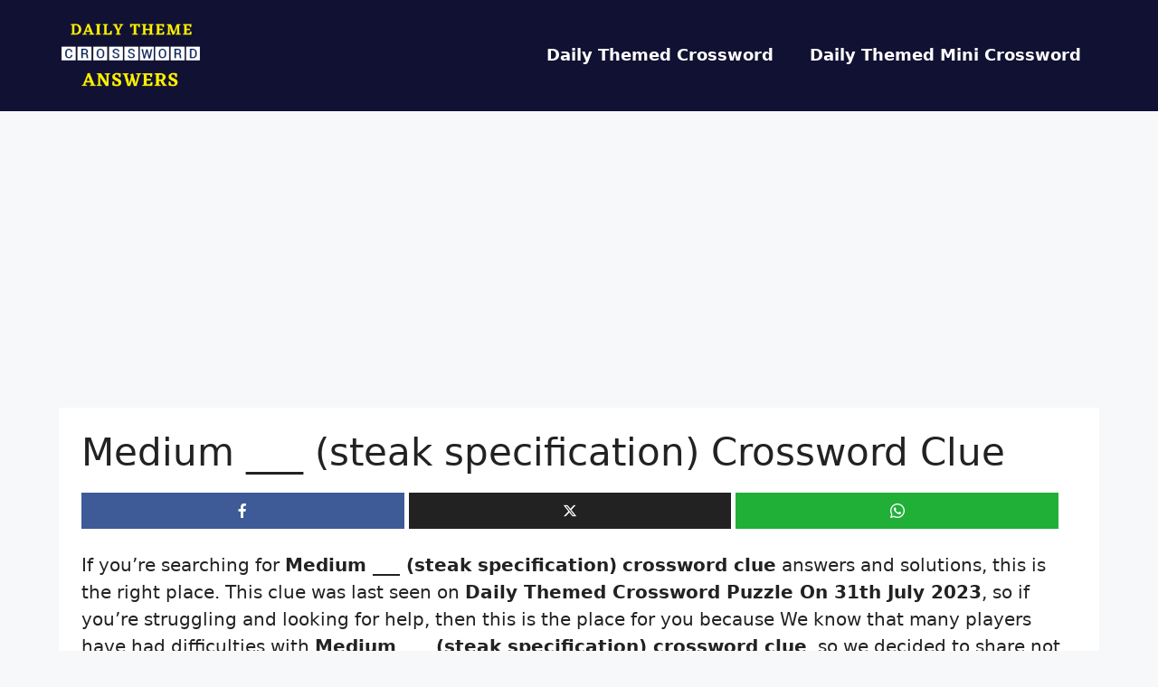

--- FILE ---
content_type: text/html; charset=utf-8
request_url: https://www.google.com/recaptcha/api2/aframe
body_size: 268
content:
<!DOCTYPE HTML><html><head><meta http-equiv="content-type" content="text/html; charset=UTF-8"></head><body><script nonce="Z5L-KYjlfxy5RPxxlbHmaA">/** Anti-fraud and anti-abuse applications only. See google.com/recaptcha */ try{var clients={'sodar':'https://pagead2.googlesyndication.com/pagead/sodar?'};window.addEventListener("message",function(a){try{if(a.source===window.parent){var b=JSON.parse(a.data);var c=clients[b['id']];if(c){var d=document.createElement('img');d.src=c+b['params']+'&rc='+(localStorage.getItem("rc::a")?sessionStorage.getItem("rc::b"):"");window.document.body.appendChild(d);sessionStorage.setItem("rc::e",parseInt(sessionStorage.getItem("rc::e")||0)+1);localStorage.setItem("rc::h",'1769525164704');}}}catch(b){}});window.parent.postMessage("_grecaptcha_ready", "*");}catch(b){}</script></body></html>